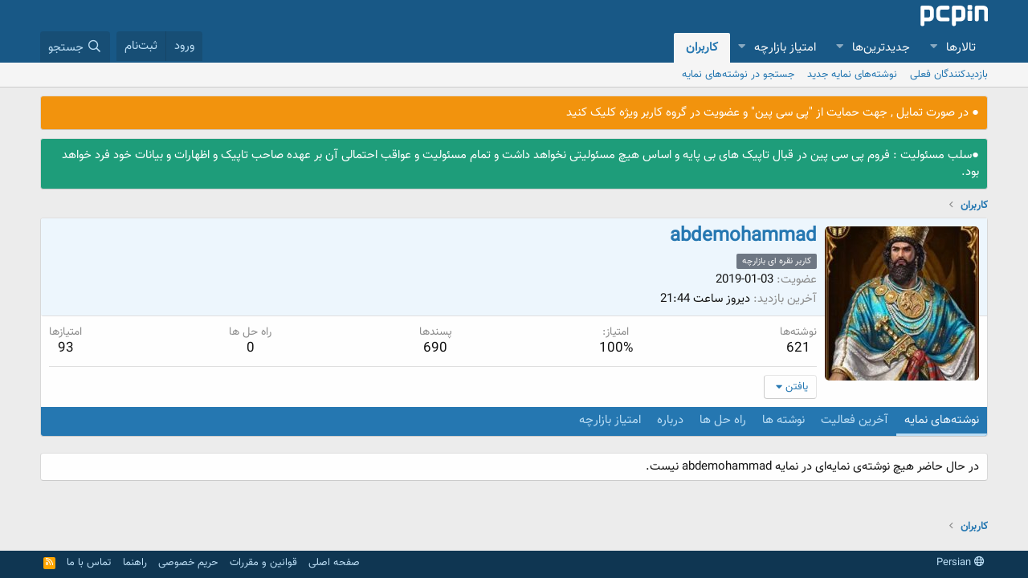

--- FILE ---
content_type: text/html; charset=utf-8
request_url: https://forum.pcpin.ir/index.php?members/abdemohammad.633/
body_size: 9913
content:
<!DOCTYPE html>
<html id="XF" lang="fa-IR" dir="RTL"
	data-app="public"
	data-template="member_view"
	data-container-key=""
	data-content-key=""
	data-logged-in="false"
	data-cookie-prefix="xf_"
	data-csrf="1769820547,e625e9b878c9d76379452c6f3aa92ab8"
	class="has-no-js template-member_view"
	>
<head>
	<meta charset="utf-8" />
	<meta http-equiv="X-UA-Compatible" content="IE=Edge" />
	<meta name="viewport" content="width=device-width, initial-scale=1, viewport-fit=cover">

	
	
	

	<title>abdemohammad | انجمن پی سی پین | PcPin Forum</title>

	<link rel="manifest" href="/webmanifest.php">
	
		<meta name="theme-color" content="#185886" />
	

	<meta name="apple-mobile-web-app-title" content="انجمن پی سی پین | PcPin Forum">
	
		<link rel="apple-touch-icon" href="/data/assets/logo/pcpin_icon.png">
	

	
		<meta property="og:url" content="https://forum.pcpin.ir/index.php?members/abdemohammad.633/" />
	
		<link rel="canonical" href="https://forum.pcpin.ir/index.php?members/abdemohammad.633/" />
	
		
		<meta property="og:image" content="https://forum.pcpin.ir/data/avatars/o/0/633.jpg?1691615426" />
		<meta property="twitter:image" content="https://forum.pcpin.ir/data/avatars/o/0/633.jpg?1691615426" />
		<meta property="twitter:card" content="summary" />
	
	

	
		
	
	
	<meta property="og:site_name" content="انجمن پی سی پین | PcPin Forum" />


	
	
		
	
	
	<meta property="og:type" content="website" />


	
	
		
	
	
	
		<meta property="og:title" content="abdemohammad" />
		<meta property="twitter:title" content="abdemohammad" />
	


	
	
	
	

	
	

	


	<link rel="preload" href="/styles/fonts/fa/fa-regular-400.woff2?_v=5.15.3" as="font" type="font/woff2" crossorigin="anonymous" />


	<link rel="preload" href="/styles/fonts/fa/fa-solid-900.woff2?_v=5.15.3" as="font" type="font/woff2" crossorigin="anonymous" />


<link rel="preload" href="/styles/fonts/fa/fa-brands-400.woff2?_v=5.15.3" as="font" type="font/woff2" crossorigin="anonymous" />

	<link rel="stylesheet" href="/css.php?css=public%3Anormalize.css%2Cpublic%3Afa.css%2Cpublic%3Acore.less%2Cpublic%3Aapp.less&amp;s=1&amp;l=2&amp;d=1769168300&amp;k=fe537a0ccd3ce0e6910e30eca1f8726b9bf010f9" />

	<link rel="stylesheet" href="/css.php?css=public%3Amember.less%2Cpublic%3Anotices.less%2Cpublic%3Aextra.less&amp;s=1&amp;l=2&amp;d=1769168300&amp;k=94a55ccd6789affbf891c0b19bd58e362175449c" />

	
		<script src="/js/xf/preamble.min.js?_v=7c127b6b"></script>
	


	
		<link rel="icon" type="image/png" href="https://forum.pcpin.ir/data/assets/logo/pcpin_fav.png" sizes="32x32" />
	
	
</head>
<body data-template="member_view">

<div class="p-pageWrapper" id="top">





<header class="p-header" id="header">
	<div class="p-header-inner">
		<div class="p-header-content">

			<div class="p-header-logo p-header-logo--image">
				<a href="https://forum.pcpin.ir">
					<img src="/data/assets/logo/pcpinf.png" srcset="" alt="انجمن پی سی پین | PcPin Forum"
						width="" height="" />
				</a>
			</div>

			
		</div>
	</div>
</header>





	<div class="p-navSticky p-navSticky--primary" data-xf-init="sticky-header">
		
	<nav class="p-nav">
		<div class="p-nav-inner">
			<button type="button" class="button--plain p-nav-menuTrigger button" data-xf-click="off-canvas" data-menu=".js-headerOffCanvasMenu" tabindex="0" aria-label="منو"><span class="button-text">
				<i aria-hidden="true"></i>
			</span></button>

			<div class="p-nav-smallLogo">
				<a href="https://forum.pcpin.ir">
					<img src="/data/assets/logo/pcpinf.png" srcset="" alt="انجمن پی سی پین | PcPin Forum"
						width="" height="" />
				</a>
			</div>

			<div class="p-nav-scroller hScroller" data-xf-init="h-scroller" data-auto-scroll=".p-navEl.is-selected">
				<div class="hScroller-scroll">
					<ul class="p-nav-list js-offCanvasNavSource">
					
						<li>
							
	<div class="p-navEl " data-has-children="true">
		

			
	
	<a href="/index.php"
		class="p-navEl-link p-navEl-link--splitMenu "
		
		
		data-nav-id="forums">تالارها</a>


			<a data-xf-key="1"
				data-xf-click="menu"
				data-menu-pos-ref="< .p-navEl"
				class="p-navEl-splitTrigger"
				role="button"
				tabindex="0"
				aria-label="Toggle expanded"
				aria-expanded="false"
				aria-haspopup="true"></a>

		
		
			<div class="menu menu--structural" data-menu="menu" aria-hidden="true">
				<div class="menu-content">
					
						
	
	
	<a href="/index.php?whats-new/posts/"
		class="menu-linkRow u-indentDepth0 js-offCanvasCopy "
		
		
		data-nav-id="newPosts">نوشته‌های جدید</a>

	

					
						
	
	
	<a href="/index.php?search/&amp;type=post"
		class="menu-linkRow u-indentDepth0 js-offCanvasCopy "
		
		
		data-nav-id="searchForums">جستجو در تالارها</a>

	

					
				</div>
			</div>
		
	</div>

						</li>
					
						<li>
							
	<div class="p-navEl " data-has-children="true">
		

			
	
	<a href="/index.php?whats-new/"
		class="p-navEl-link p-navEl-link--splitMenu "
		
		
		data-nav-id="whatsNew">جدیدترین‌ها</a>


			<a data-xf-key="2"
				data-xf-click="menu"
				data-menu-pos-ref="< .p-navEl"
				class="p-navEl-splitTrigger"
				role="button"
				tabindex="0"
				aria-label="Toggle expanded"
				aria-expanded="false"
				aria-haspopup="true"></a>

		
		
			<div class="menu menu--structural" data-menu="menu" aria-hidden="true">
				<div class="menu-content">
					
						
	
	
	<a href="/index.php?whats-new/posts/"
		class="menu-linkRow u-indentDepth0 js-offCanvasCopy "
		 rel="nofollow"
		
		data-nav-id="whatsNewPosts">نوشته‌های جدید</a>

	

					
						
	
	
	<a href="/index.php?whats-new/profile-posts/"
		class="menu-linkRow u-indentDepth0 js-offCanvasCopy "
		 rel="nofollow"
		
		data-nav-id="whatsNewProfilePosts">نوشته‌های نمایه جدید</a>

	

					
						
	
	
	<a href="/index.php?whats-new/latest-activity"
		class="menu-linkRow u-indentDepth0 js-offCanvasCopy "
		 rel="nofollow"
		
		data-nav-id="latestActivity">آخرین فعالیت</a>

	

					
				</div>
			</div>
		
	</div>

						</li>
					
						<li>
							
	<div class="p-navEl " data-has-children="true">
		

			
	
	<a href="/index.php?feedback/"
		class="p-navEl-link p-navEl-link--splitMenu "
		
		
		data-nav-id="xcfs">امتیاز بازارچه</a>


			<a data-xf-key="3"
				data-xf-click="menu"
				data-menu-pos-ref="< .p-navEl"
				class="p-navEl-splitTrigger"
				role="button"
				tabindex="0"
				aria-label="Toggle expanded"
				aria-expanded="false"
				aria-haspopup="true"></a>

		
		
			<div class="menu menu--structural" data-menu="menu" aria-hidden="true">
				<div class="menu-content">
					
						
	
	
	<a href="/index.php?feedback/stats/"
		class="menu-linkRow u-indentDepth0 js-offCanvasCopy "
		
		
		data-nav-id="xcfsStatistics">آمار امتیازات</a>

	

					
				</div>
			</div>
		
	</div>

						</li>
					
						<li>
							
	<div class="p-navEl is-selected" data-has-children="true">
		

			
	
	<a href="/index.php?members/"
		class="p-navEl-link p-navEl-link--splitMenu "
		
		
		data-nav-id="members">کاربران</a>


			<a data-xf-key="4"
				data-xf-click="menu"
				data-menu-pos-ref="< .p-navEl"
				class="p-navEl-splitTrigger"
				role="button"
				tabindex="0"
				aria-label="Toggle expanded"
				aria-expanded="false"
				aria-haspopup="true"></a>

		
		
			<div class="menu menu--structural" data-menu="menu" aria-hidden="true">
				<div class="menu-content">
					
						
	
	
	<a href="/index.php?online/"
		class="menu-linkRow u-indentDepth0 js-offCanvasCopy "
		
		
		data-nav-id="currentVisitors">بازدیدکنندگان فعلی</a>

	

					
						
	
	
	<a href="/index.php?whats-new/profile-posts/"
		class="menu-linkRow u-indentDepth0 js-offCanvasCopy "
		 rel="nofollow"
		
		data-nav-id="newProfilePosts">نوشته‌های نمایه جدید</a>

	

					
						
	
	
	<a href="/index.php?search/&amp;type=profile_post"
		class="menu-linkRow u-indentDepth0 js-offCanvasCopy "
		
		
		data-nav-id="searchProfilePosts">جستجو در نوشته‌های نمایه</a>

	

					
				</div>
			</div>
		
	</div>

						</li>
					
					</ul>
				</div>
			</div>

			<div class="p-nav-opposite">
				<div class="p-navgroup p-account p-navgroup--guest">
					
						<a href="/index.php?login/" class="p-navgroup-link p-navgroup-link--textual p-navgroup-link--logIn"
							data-xf-click="overlay" data-follow-redirects="on">
							<span class="p-navgroup-linkText">ورود</span>
						</a>
						
							<a href="/index.php?register/" class="p-navgroup-link p-navgroup-link--textual p-navgroup-link--register"
								data-xf-click="overlay" data-follow-redirects="on">
								<span class="p-navgroup-linkText">ثبت‌نام</span>
							</a>
						
					
				</div>

				<div class="p-navgroup p-discovery">
					<a href="/index.php?whats-new/"
						class="p-navgroup-link p-navgroup-link--iconic p-navgroup-link--whatsnew"
						aria-label="جدیدترین‌ها"
						title="جدیدترین‌ها">
						<i aria-hidden="true"></i>
						<span class="p-navgroup-linkText">جدیدترین‌ها</span>
					</a>

					
						<a href="/index.php?search/"
							class="p-navgroup-link p-navgroup-link--iconic p-navgroup-link--search"
							data-xf-click="menu"
							data-xf-key="/"
							aria-label="جستجو"
							aria-expanded="false"
							aria-haspopup="true"
							title="جستجو">
							<i aria-hidden="true"></i>
							<span class="p-navgroup-linkText">جستجو</span>
						</a>
						<div class="menu menu--structural menu--wide" data-menu="menu" aria-hidden="true">
							<form action="/index.php?search/search" method="post"
								class="menu-content"
								data-xf-init="quick-search">

								<h3 class="menu-header">جستجو</h3>
								
								<div class="menu-row">
									
										<input type="text" class="input" name="keywords" placeholder="جستجو..." aria-label="جستجو" data-menu-autofocus="true" />
									
								</div>

								
								<div class="menu-row">
									<label class="iconic"><input type="checkbox"  name="c[title_only]" value="1" /><i aria-hidden="true"></i><span class="iconic-label">فقط جستجوی عنوان‌ها

												
													<span tabindex="0" role="button"
														data-xf-init="tooltip" data-trigger="hover focus click" title="برچسب‌ها نیز جستجو خواهند شد">

														<i class="fa--xf far fa-question-circle u-muted u-smaller" aria-hidden="true"></i>
													</span></span></label>

								</div>
								
								<div class="menu-row">
									<div class="inputGroup">
										<span class="inputGroup-text" id="ctrl_search_menu_by_member">توسط:</span>
										<input type="text" class="input" name="c[users]" data-xf-init="auto-complete" placeholder="کاربر" aria-labelledby="ctrl_search_menu_by_member" />
									</div>
								</div>
								<div class="menu-footer">
									<span class="menu-footer-controls">
										<button type="submit" class="button--primary button button--icon button--icon--search"><span class="button-text">جستجو</span></button>
										<a href="/index.php?search/" class="button"><span class="button-text">جستجوی پیشرفته...</span></a>
									</span>
								</div>

								<input type="hidden" name="_xfToken" value="1769820547,e625e9b878c9d76379452c6f3aa92ab8" />
							</form>
						</div>
					
				</div>
			</div>
		</div>
	</nav>

	</div>
	
	
		<div class="p-sectionLinks">
			<div class="p-sectionLinks-inner hScroller" data-xf-init="h-scroller">
				<div class="hScroller-scroll">
					<ul class="p-sectionLinks-list">
					
						<li>
							
	<div class="p-navEl " >
		

			
	
	<a href="/index.php?online/"
		class="p-navEl-link "
		
		data-xf-key="alt+1"
		data-nav-id="currentVisitors">بازدیدکنندگان فعلی</a>


			

		
		
	</div>

						</li>
					
						<li>
							
	<div class="p-navEl " >
		

			
	
	<a href="/index.php?whats-new/profile-posts/"
		class="p-navEl-link "
		 rel="nofollow"
		data-xf-key="alt+2"
		data-nav-id="newProfilePosts">نوشته‌های نمایه جدید</a>


			

		
		
	</div>

						</li>
					
						<li>
							
	<div class="p-navEl " >
		

			
	
	<a href="/index.php?search/&amp;type=profile_post"
		class="p-navEl-link "
		
		data-xf-key="alt+3"
		data-nav-id="searchProfilePosts">جستجو در نوشته‌های نمایه</a>


			

		
		
	</div>

						</li>
					
					</ul>
				</div>
			</div>
		</div>
	



<div class="offCanvasMenu offCanvasMenu--nav js-headerOffCanvasMenu" data-menu="menu" aria-hidden="true" data-ocm-builder="navigation">
	<div class="offCanvasMenu-backdrop" data-menu-close="true"></div>
	<div class="offCanvasMenu-content">
		<div class="offCanvasMenu-header">
			منو
			<a class="offCanvasMenu-closer" data-menu-close="true" role="button" tabindex="0" aria-label="بستن"></a>
		</div>
		
			<div class="p-offCanvasRegisterLink">
				<div class="offCanvasMenu-linkHolder">
					<a href="/index.php?login/" class="offCanvasMenu-link" data-xf-click="overlay" data-menu-close="true">
						ورود
					</a>
				</div>
				<hr class="offCanvasMenu-separator" />
				
					<div class="offCanvasMenu-linkHolder">
						<a href="/index.php?register/" class="offCanvasMenu-link" data-xf-click="overlay" data-menu-close="true">
							ثبت‌نام
						</a>
					</div>
					<hr class="offCanvasMenu-separator" />
				
			</div>
		
		<div class="js-offCanvasNavTarget"></div>
		<div class="offCanvasMenu-installBanner js-installPromptContainer" style="display: none;" data-xf-init="install-prompt">
			<div class="offCanvasMenu-installBanner-header">نصب برنامه</div>
			<button type="button" class="js-installPromptButton button"><span class="button-text">نصب</span></button>
		</div>
	</div>
</div>

<div class="p-body">
	<div class="p-body-inner">
		<!--XF:EXTRA_OUTPUT-->

		
			
	
		
		
		

		<ul class="notices notices--block notices--isMulti js-notices"
			data-xf-init="notices"
			data-type="block"
			data-scroll-interval="6">

			
				
	<li class="notice js-notice eelan_vije"
		data-notice-id="6"
		data-delay-duration="0"
		data-display-duration="0"
		data-auto-dismiss=""
		data-visibility="">

		
		<div class="notice-content">
			
			<a style="color:white;" href="index.php?threads/گروه-کاربر-ویژه-vip-انجمن-راه-اندازی-شد.3687/#post-22108">● در صورت تمایل , جهت حمایت از "پی سی پین" و عضویت در گروه کاربر ویژه کلیک کنید</a>
		</div>
	</li>

			
				
	<li class="notice js-notice eelan_mozayede"
		data-notice-id="11"
		data-delay-duration="0"
		data-display-duration="0"
		data-auto-dismiss=""
		data-visibility="">

		
		<div class="notice-content">
			
			●سلب مسئولیت : فروم پی سی پین در قبال تاپیک های بی پایه و اساس هیچ مسئولیتی نخواهد داشت و تمام مسئولیت و عواقب احتمالی آن بر عهده صاحب تاپیک و اظهارات و بیانات خود فرد خواهد بود.
		</div>
	</li>

			
		</ul>
	

		

		

		
		
	
		<ul class="p-breadcrumbs "
			itemscope itemtype="https://schema.org/BreadcrumbList">
		
			

			
			

			
				
				
	<li itemprop="itemListElement" itemscope itemtype="https://schema.org/ListItem">
		<a href="/index.php?members/" itemprop="item">
			<span itemprop="name">کاربران</span>
		</a>
		<meta itemprop="position" content="1" />
	</li>

			
			

		
		</ul>
	

		

		
	<noscript><div class="blockMessage blockMessage--important blockMessage--iconic u-noJsOnly">جاوا اسکریپت غیر فعال می‌باشد. برای تجربه بهتر، جاوا اسکریپت را در مرورگر خود فعال کنید.</div></noscript>

		
	<div class="blockMessage blockMessage--important blockMessage--iconic js-browserWarning" style="display: none">You are using an out of date browser. It  may not display this or other websites correctly.<br />You should upgrade or use an <a href="https://www.google.com/chrome/" target="_blank" rel="noopener">alternative browser</a>.</div>


		

		<div class="p-body-main  ">
			
			<div class="p-body-contentCol"></div>
			

			

			<div class="p-body-content">
				
				<div class="p-body-pageContent">






	
	
	
	
	
		
	
	
	


	
	
		
	
	
	


	
	
		
	
	
	


	






<div class="block">
	<div class="block-container">
		<div class="block-body">
			<div class="memberHeader ">
				
			<div class="memberProfileBanner memberHeader-main memberProfileBanner-u633-l" data-toggle-class="memberHeader--withBanner"  >
					<div class="memberHeader-mainContent">
						<span class="memberHeader-avatar">
							<span class="avatarWrapper">
								<a href="/data/avatars/o/0/633.jpg?1691615426" class="avatar avatar--l" data-user-id="633">
			<img src="/data/avatars/l/0/633.jpg?1691615426"  alt="abdemohammad" class="avatar-u633-l" width="192" height="192" loading="lazy" /> 
		</a>
								
							</span>
						</span>
						<div class="memberHeader-content memberHeader-content--info">
						

						<h1 class="memberHeader-name">
							<span class="memberHeader-nameWrapper">
								<span class="username " dir="auto" itemprop="name" data-user-id="633"><span class="username--style7">abdemohammad</span></span>
							</span>
							
						</h1>

						
							<div class="memberHeader-banners">
								<em class="userBanner pcpinsilveruser"><span class="userBanner-before"></span><strong>کاربر نقره ای بازارچه</strong><span class="userBanner-after"></span></em>
							</div>
						

						<div class="memberHeader-blurbContainer">
							<div class="memberHeader-blurb" dir="auto" ></div>

							<div class="memberHeader-blurb">
								<dl class="pairs pairs--inline">
									<dt>عضویت</dt>
									<dd><time  class="u-dt" dir="auto" datetime="2019-01-03T14:46:42+0330" data-time="1546514202" data-date-string="2019-01-03" data-time-string="14:46" title="2019-01-03 ساعت 14:46">2019-01-03</time></dd>
								</dl>
							</div>

							
								<div class="memberHeader-blurb">
									<dl class="pairs pairs--inline">
										<dt>آخرین بازدید</dt>
										<dd dir="auto">
											<time  class="u-dt" dir="auto" datetime="2026-01-30T21:44:06+0330" data-time="1769796846" data-date-string="2026-01-30" data-time-string="21:44" title="2026-01-30 ساعت 21:44">دیروز ساعت 21:44</time>
										</dd>
									</dl>
								</div>
							
						</div>
					</div>
					</div>
				</div>
		

				<div class="memberHeader-content">
					<div class="memberHeader-stats">
						<div class="pairJustifier">
							
	
	
	<dl class="pairs pairs--rows pairs--rows--centered fauxBlockLink">
		<dt>نوشته‌ها</dt>
		<dd>
			<a href="/index.php?search/member&amp;user_id=633" class="fauxBlockLink-linkRow u-concealed">
				621
			</a>
		</dd>
	</dl>
	
	
    
    
    <dl class="pairs pairs--rows pairs--rows--centered">
<dt>
	امتیاز:
</dt>
<dd>
	<a href="/index.php?feedback/633" class="fauxBlockLink-linkRow u-concealed">100%</a>
</dd>
</dl>

		
    

	
	<dl class="pairs pairs--rows pairs--rows--centered">
		<dt>پسندها</dt>
		<dd>
			690
		</dd>
	</dl>
	<dl class="pairs pairs--rows pairs--rows--centered">
	<dt title="راه حل های ارائه شده">راه حل ها</dt>
	<dd>
		0
	</dd>
</dl>

	
		<dl class="pairs pairs--rows pairs--rows--centered fauxBlockLink">
			<dt title="امتیازهای جایزه">امتیازها</dt>
			<dd>
				<a href="/index.php?members/abdemohammad.633/trophies" data-xf-click="overlay" class="fauxBlockLink-linkRow u-concealed">
					93
				</a>
			</dd>
		</dl>
	
	
	

						</div>
					</div>

					
						<hr class="memberHeader-separator" />

						<div class="memberHeader-buttons">
							
								
	
	

	

	
		<div class="buttonGroup">
		
			
			
			
				<div class="buttonGroup-buttonWrapper">
					<button type="button" class="button--link menuTrigger button" data-xf-click="menu" aria-expanded="false" aria-haspopup="true"><span class="button-text">یافتن</span></button>
					<div class="menu" data-menu="menu" aria-hidden="true">
						<div class="menu-content">
							<h4 class="menu-header">یافتن محتوا</h4>
							
							<a href="/index.php?search/member&amp;user_id=633" rel="nofollow" class="menu-linkRow">یافتن همه نوشته‌های abdemohammad</a>
							<a href="/index.php?search/member&amp;user_id=633&amp;content=thread" rel="nofollow" class="menu-linkRow">یافتن همه موضوعات abdemohammad</a>
							
						</div>
					</div>
				</div>
			
			
    
		
		</div>

		
	
	

							
						</div>
					
				</div>

			</div>
		</div>
		<h2 class="block-tabHeader block-tabHeader--memberTabs tabs hScroller"
			data-xf-init="tabs h-scroller"
			data-panes=".js-memberTabPanes"
			data-state="replace"
			role="tablist">
			<span class="hScroller-scroll">
				
				
					<a href="/index.php?members/abdemohammad.633/"
						class="tabs-tab is-active"
						role="tab"
						aria-controls="profile-posts">نوشته‌های نمایه</a>
				

				
					<a href="/index.php?members/abdemohammad.633/latest-activity"
						rel="nofollow"
						class="tabs-tab"
						id="latest-activity"
						role="tab">آخرین فعالیت</a>
				

				<a href="/index.php?members/abdemohammad.633/recent-content"
					rel="nofollow"
					class="tabs-tab"
					id="recent-content"
					role="tab">نوشته ها</a>

				<a href="/index.php?members/abdemohammad.633/solutions/"
   rel="nofollow"
   class="tabs-tab"
   id="solution-list"
   role="tab">راه حل ها</a>



				<a href="/index.php?members/abdemohammad.633/about"
					class="tabs-tab"
					id="about"
					role="tab">درباره</a>

				
				


	<a href="/index.php?feedback/633/authors"
	   class="tabs-tab"
	   id="feedback"
	   role="tab">امتیاز بازارچه</a>

			</span>
		</h2>
	</div>
</div>



<ul class="tabPanes js-memberTabPanes">
	
	
		<li class="is-active" role="tabpanel" id="profile-posts">
			

			
	


			<div class="block block--messages"
				data-xf-init="lightbox inline-mod"
				data-type="profile_post"
				data-href="/index.php?inline-mod/">

				<div class="block-container">
					<div class="block-body js-replyNewMessageContainer">
						

						
							<div class="block-row js-replyNoMessages">در حال حاضر هیچ نوشته‌ی نمایه‌ای در نمایه abdemohammad نیست.</div>
						
					</div>
				</div>

				<div class="block-outer block-outer--after">
					
					<div class="block-outer-opposite">
						
						
					</div>
				</div>
			</div>
		</li>
	

	
		<li data-href="/index.php?members/abdemohammad.633/latest-activity" role="tabpanel" aria-labelledby="latest-activity">
			<div class="blockMessage">در حال بارگیری...</div>
		</li>
	

	<li data-href="/index.php?members/abdemohammad.633/recent-content" role="tabpanel" aria-labelledby="recent-content">
		<div class="blockMessage">در حال بارگیری...</div>
	</li>

	<li data-href="/index.php?members/abdemohammad.633/solutions/" role="tabpanel" aria-labelledby="solution-list">
	<div class="blockMessage">در حال بارگیری...</div>
</li>



	<li data-href="/index.php?members/abdemohammad.633/about" role="tabpanel" aria-labelledby="about">
		<div class="blockMessage">در حال بارگیری...</div>
	</li>

	
	


	<li data-href="/index.php?feedback/633/authors" role="tabpanel" aria-labelledby="feedback">
		<div class="blockMessage">در حال بارگیری...</div>
	</li>

</ul>

</div>
				
			</div>

			
		</div>

		
		
	
		<ul class="p-breadcrumbs p-breadcrumbs--bottom"
			itemscope itemtype="https://schema.org/BreadcrumbList">
		
			

			
			

			
				
				
	<li itemprop="itemListElement" itemscope itemtype="https://schema.org/ListItem">
		<a href="/index.php?members/" itemprop="item">
			<span itemprop="name">کاربران</span>
		</a>
		<meta itemprop="position" content="1" />
	</li>

			
			

		
		</ul>
	

		
	</div>
</div>

<footer class="p-footer" id="footer">
	<div class="p-footer-inner">

		<div class="p-footer-row">
			
				<div class="p-footer-row-main">
					<ul class="p-footer-linkList">
					
						
						
							<li><a href="/index.php?misc/language" data-xf-click="overlay"
								data-xf-init="tooltip" title="انتخاب‌کننده‌ی زبان" rel="nofollow">
								<i class="fa--xf far fa-globe" aria-hidden="true"></i> Persian</a></li>
						
					
					</ul>
				</div>
			
			<div class="p-footer-row-opposite">
				<ul class="p-footer-linkList">

					
						<li><a href="https://forum.pcpin.ir">صفحه اصلی</a></li>
					

					
						<li><a href="/index.php?help/terms/">قوانین و مقررات</a></li>
					

					
						<li><a href="/index.php?help/privacy-policy/">حریم خصوصی</a></li>
					

					
						<li><a href="/index.php?help/">راهنما</a></li>
					

					
						
							<li><a href="/index.php?misc/contact" data-xf-click="overlay">تماس با ما</a></li>
						
					


					<li><a href="/index.php?forums/-/index.rss" target="_blank" class="p-footer-rssLink" title="RSS"><span aria-hidden="true"><i class="fa--xf far fa-rss" aria-hidden="true"></i><span class="u-srOnly">RSS</span></span></a></li>
				</ul>
			</div>
		</div>

		
			<div class="p-footer-copyright">
			
				<a href="https://xenforo.com" class="u-concealed" dir="ltr" target="_blank" rel="sponsored noopener">Community platform by XenForo<sup>&reg;</sup> <span class="copyright">&copy; 2010-2021 XenForo Ltd.</span></a>
				
			
			</div>
		

		
	</div>
</footer>

</div> <!-- closing p-pageWrapper -->

<div class="u-bottomFixer js-bottomFixTarget">
	
	
</div>


	<div class="u-scrollButtons js-scrollButtons" data-trigger-type="up">
		<a href="#top" class="button--scroll button" data-xf-click="scroll-to"><span class="button-text"><i class="fa--xf far fa-arrow-up" aria-hidden="true"></i><span class="u-srOnly">بالا</span></span></a>
		
	</div>



	<script src="/js/vendor/jquery/jquery-3.5.1.min.js?_v=7c127b6b"></script>
	<script src="/js/vendor/vendor-compiled.js?_v=7c127b6b"></script>
	<script src="/js/xf/core-compiled.js?_v=7c127b6b"></script>
	<script src="/js/xf/inline_mod.min.js?_v=7c127b6b"></script>
<script src="/js/xf/notice.min.js?_v=7c127b6b"></script>

	<script>
		jQuery.extend(true, XF.config, {
			// 
			userId: 0,
			enablePush: true,
			pushAppServerKey: 'BCWsoKGBOUXW0mKUZWsOinWNEtMpfSYIaUHUDn6lLL1yD3ra5mM8YkHjXIw4wsHiy4xBehIDZdCv-hNtlJ5sNoY',
			url: {
				fullBase: 'https://forum.pcpin.ir/',
				basePath: '/',
				css: '/css.php?css=__SENTINEL__&s=1&l=2&d=1769168300',
				keepAlive: '/index.php?login/keep-alive'
			},
			cookie: {
				path: '/',
				domain: '',
				prefix: 'xf_',
				secure: true
			},
			cacheKey: '1e5743df3eeb8c75f932860c69738e93',
			csrf: '1769820547,e625e9b878c9d76379452c6f3aa92ab8',
			js: {"\/js\/xf\/inline_mod.min.js?_v=7c127b6b":true,"\/js\/xf\/notice.min.js?_v=7c127b6b":true},
			css: {"public:member.less":true,"public:notices.less":true,"public:extra.less":true},
			time: {
				now: 1769820547,
				today: 1769805000,
				todayDow: 6,
				tomorrow: 1769891400,
				yesterday: 1769718600,
				week: 1769286600
			},
			borderSizeFeature: '3px',
			fontAwesomeWeight: 'r',
			enableRtnProtect: true,
			
			enableFormSubmitSticky: true,
			uploadMaxFilesize: 268435456,
			allowedVideoExtensions: ["m4v","mov","mp4","mp4v","mpeg","mpg","ogv","webm"],
			allowedAudioExtensions: ["mp3","ogg","wav"],
			shortcodeToEmoji: true,
			visitorCounts: {
				conversations_unread: '0',
				alerts_unviewed: '0',
				total_unread: '0',
				title_count: true,
				icon_indicator: true
			},
			jsState: {},
			publicMetadataLogoUrl: 'https://forum.pcpin.ir/data/assets/logo/pcpin_fav.png',
			publicPushBadgeUrl: 'https://forum.pcpin.ir/styles/default/xenforo/bell.png'
		});

		jQuery.extend(XF.phrases, {
			// 
			date_x_at_time_y: "{date} ساعت {time}",
			day_x_at_time_y:  "{day} ساعت {time}",
			yesterday_at_x:   "دیروز ساعت {time}",
			x_minutes_ago:    "{minutes} دقیقه قبل",
			one_minute_ago:   "1 دقیقه قبل",
			a_moment_ago:     "یک لحظه قبل",
			today_at_x:       "امروز ساعت {time}",
			in_a_moment:      "در یک لحظه",
			in_a_minute:      "در یک دقیقه",
			in_x_minutes:     "در {minutes} دقیقه",
			later_today_at_x: "امروز بعداً در ساعت {time}",
			tomorrow_at_x:    "فردا در {time}",

			day0: "یکشنبه",
			day1: "دوشنبه",
			day2: "سه شنبه",
			day3: "چهارشنبه",
			day4: "پنجشنبه",
			day5: "جمعه",
			day6: "شنبه",

			dayShort0: "یکشنبه",
			dayShort1: "دوشنبه",
			dayShort2: "سه شنبه",
			dayShort3: "چهارشنبه",
			dayShort4: "پنج‌شنبه",
			dayShort5: "جمعه",
			dayShort6: "شنبه",

			month0: "ژانویه",
			month1: "فوریه",
			month2: "مارس",
			month3: "آوریل",
			month4: "مِی",
			month5: "ژوئن",
			month6: "جولای",
			month7: "آگوست",
			month8: "سپتامبر",
			month9: "اکتبر",
			month10: "نوامبر",
			month11: "دسامبر",

			active_user_changed_reload_page: "کاربر حاضر در حساب تغییر کرده است. لطفا برای انجام تغییرات صفحه را مجدداً بارگیری کنید.",
			server_did_not_respond_in_time_try_again: "سرور در زمان مقرر پاسخ نداد. لطفا دوباره تلاش کنید.",
			oops_we_ran_into_some_problems: "اوه! ما به مشکل برخوردیم.",
			oops_we_ran_into_some_problems_more_details_console: " اوه! ما به برخی از مشکلات رسیدیم. لطفا بعدا دوباره تلاش کنید. ممکن است برخی از جزئیات خطاها در کنسول مرورگر شما باشد.",
			file_too_large_to_upload: "بیش از اندازه بزرگ‌بودن فایل برای بارگذاری",
			uploaded_file_is_too_large_for_server_to_process: "فایل بارگذاری شده برای پردازش سرور بسیار بزرگ است.",
			files_being_uploaded_are_you_sure: "فایل‌ها هنوز در حال بارگذاری هستند. آیا مطمئن هستید که می خواهید این فرم را ثبت کنید؟",
			attach: "پیوست‌کردن فایل‌ها",
			rich_text_box: "کادر متن پیشرفته",
			close: "بستن",
			link_copied_to_clipboard: "پیوند در کلیپ‌بورد کپی شد.",
			text_copied_to_clipboard: "متن در کلیپ‌بورد کپی شد",
			loading: "در حال بارگیری...",
			you_have_exceeded_maximum_number_of_selectable_items: "You have exceeded the maximum number of selectable items.",

			processing: "پردازش",
			'processing...': "پردازش...",

			showing_x_of_y_items: "نمایش {count} از {total} مورد",
			showing_all_items: "نمایش تمام موارد",
			no_items_to_display: "هیچ موردی برای نمایش وجود ندارد",

			number_button_up: "افزایش",
			number_button_down: "کاهش",

			push_enable_notification_title: "اطلاعیه‌های مرورگر با موفقیت برای انجمن پی سی پین | PcPin Forum فعال شد.",
			push_enable_notification_body: "بابت فعال کردن اطلاعیه‌های مرورگر از شما متشکریم!"
		,
			"svStandardLib_time.day": "{count} day",
			"svStandardLib_time.days": "{count} روز",
			"svStandardLib_time.hour": "{count} hour",
			"svStandardLib_time.hours": "{count} ساعت",
			"svStandardLib_time.minute": "{count} minutes",
			"svStandardLib_time.minutes": "{count} minutes",
			"svStandardLib_time.month": "{count} month",
			"svStandardLib_time.months": "{count} ماه",
			"svStandardLib_time.second": "{count} second",
			"svStandardLib_time.seconds": "{count} ثانیه",
			"svStandardLib_time.week": "time.week",
			"svStandardLib_time.weeks": "{count} weeks",
			"svStandardLib_time.year": "{count} year",
			"svStandardLib_time.years": "{count} سال"

		});
	</script>

	<form style="display:none" hidden="hidden">
		<input type="text" name="_xfClientLoadTime" value="" id="_xfClientLoadTime" title="_xfClientLoadTime" tabindex="-1" />
	</form>

	





	<script type="application/ld+json">
	{
		"@context": "https://schema.org",
		"@type": "Person",
		"name": "abdemohammad",
		"image": "https:\/\/forum.pcpin.ir\/data\/avatars\/o\/0\/633.jpg?1691615426"
	}
	</script>


</body>
</html>











--- FILE ---
content_type: text/css; charset=utf-8
request_url: https://forum.pcpin.ir/css.php?css=public%3Amember.less%2Cpublic%3Anotices.less%2Cpublic%3Aextra.less&s=1&l=2&d=1769168300&k=94a55ccd6789affbf891c0b19bd58e362175449c
body_size: 2266
content:
@charset "UTF-8";

/********* public:member.less ********/
.memberHeader:before,.memberHeader:after{content:" ";display:table}.memberHeader:after{clear:both}.memberHeader-main{display:flex;flex-direction:column;justify-content:flex-end;background:#edf6fd;border-bottom:1px solid #dfdfdf;border-radius:3px 0 0 3px}.memberHeader--withBanner .memberHeader-main{min-height:250px}.memberHeader-mainContent{position:relative}.memberHeader-avatar{position:absolute;padding:10px}.memberHeader-content{padding:10px;padding-right:212px}.memberHeader-actionTop{float:left}.memberHeader-name{margin:0;margin-top:-.15em;padding:0;font-weight:400;font-size:24px;color:#2577b1}.memberHeader--withBanner .memberHeader-name{color:white}.memberHeader-nameChangeIndicator{color:#8c8c8c;font-size:75%}.memberHeader-nameChangeIndicator:hover{color:#8c8c8c}.memberHeader--withBanner .memberHeader-nameChangeIndicator{color:#ccc}.memberHeader--withBanner .memberHeader-nameChangeIndicator:hover{color:#ccc}.memberHeader--withBanner .username{text-shadow:-1px -1px 0 #000,1px -1px 0 #000,-1px 1px 0 #000,1px 1px 0 #000}.memberHeader--withBanner .memberHeader-nameChangeIndicator .fa-history{text-shadow:-1px -1px 0 #000,1px -1px 0 #000,-1px 1px 0 #000,1px 1px 0 #000}.memberHeader--withBanner .memberHeader-blurbContainer{color:white;background:rgba(0,0,0,0.4);border-radius:4px;padding:6px;margin-top:6px;text-shadow:0 0 1px #000}.memberHeader--withBanner .memberHeader-blurbContainer .memberHeader-blurb:first-child{margin-top:0}.memberHeader--withBanner .memberHeader-blurbContainer .memberHeader-blurb .pairs dt,.memberHeader--withBanner .memberHeader-blurbContainer .memberHeader-blurb a{color:#ccc}.memberHeader-banners,.memberHeader-blurb{margin-top:3px}.memberHeader-separator{margin:10px 0;border:none;border-top:1px solid #dfdfdf}.memberHeader-stats{font-size:17px}.memberHeader-stats .pairs.pairs--row{min-width:100px}@media (max-width:650px){.memberHeader-avatar .avatar{width:96px;height:96px;font-size:58px}.memberHeader-content{padding-right:116px}}@media (max-width:480px){.memberHeader-avatar{display:block;position:static;float:none;padding-bottom:0;text-align:center}.memberHeader-avatar .avatarWrapper-update{font-size:13px}.memberHeader-content{padding-right:10px}.memberHeader-main .memberHeader-content{display:flex;flex-direction:column;padding-top:0;min-height:0;text-align:center}.memberHeader-name{text-align:center;margin-top:0}.memberHeader-actionTop{float:none;order:2;margin-top:3px}.memberHeader-buttons{text-align:center}.memberHeader-banners,.memberHeader-blurb{text-align:inherit}}.block-tabHeader.block-tabHeader--memberTabs{border-bottom:none}.memberOverviewBlocks{list-style:none;margin:0;padding:0;display:flex;flex-wrap:wrap;align-items:stretch}.memberOverviewBlocks>li{width:33.3%;max-width:100%;padding:6px 10px}@media (max-width:1150px){.memberOverviewBlocks>li{width:50%}}@media (max-width:580px){.memberOverviewBlocks>li{width:100%}}.memberOverviewBlock{display:flex;flex-direction:column}.memberOverviewBlock-list{list-style:none;margin:0;padding:0}.memberOverviewBlock-list>li{margin:6px 0}.memberOverviewBlock-seeMore{background:#f5f5f5;border:1px solid #dfdfdf;padding:3px;text-align:center;margin-top:auto}

/********* public:notices.less ********/
.notices{list-style:none;margin:0;padding:0}.notices.notices--block .notice{margin-bottom:10px}.notices.notices--floating{margin:0 auto 0 20px;width:300px;max-width:100%;z-index:800}@media (max-width:340px){.notices.notices--floating{margin-left:10px}}.notices.notices--floating .notice{margin-bottom:20px}.notices.notices--scrolling{display:flex;align-items:stretch;overflow:hidden;border-width:1px;border-style:solid;border-top-color:#dfdfdf;border-left-color:#d8d8d8;border-bottom-color:#cbcbcb;border-right-color:#d8d8d8;margin-bottom:10px}.notices.notices--scrolling.notices--isMulti{margin-bottom:30px}.notices.notices--scrolling .notice{width:100%;flex-grow:0;flex-shrink:0;border:none}.noticeScrollContainer{margin-bottom:10px}.noticeScrollContainer .lSSlideWrapper{border-width:1px;border-style:solid;border-top-color:#dfdfdf;border-left-color:#d8d8d8;border-bottom-color:#cbcbcb;border-right-color:#d8d8d8}.noticeScrollContainer .notices.notices--scrolling{border:none;margin-bottom:0}.notice{position:relative;border-width:1px;border-style:solid;border-top-color:#dfdfdf;border-left-color:#d8d8d8;border-bottom-color:#cbcbcb;border-right-color:#d8d8d8}.notice:before,.notice:after{content:" ";display:table}.notice:after{clear:both}.notice.notice--primary{color:#141414;background:#edf6fd}.notice.notice--accent{color:#aa6709;background:#fff4e5}.notice.notice--accent a:not(.button--notice){color:#f2930d}.notice.notice--dark{color:#fefefe;border:none;background:#141414}.notice.notice--dark a:not(.button--notice){color:#b4b4b4}.notice.notice--light{color:#141414;background:#fefefe}.notice.notice--light a:not(.button--notice){color:#828282}.notice.notice--enablePush{display:none}@media (max-width:900px){.notice.notice--enablePush{padding:3px 3px 10px;font-size:13px}}@media (max-width:900px){.notice.notice--cookie .notice-content{padding:3px 3px 10px;font-size:12px}.notice.notice--cookie .notice-content .button--notice{font-size:12px;padding:3px 6px}.notice.notice--cookie .notice-content .button--notice .button-text{font-size:12px}}.notices--block .notice{font-size:15px;border-radius:4px}.notices--floating .notice{font-size:11px;border-radius:4px;box-shadow:1px 1px 3px rgba(0,0,0,0.25)}.notices--floating .notice.notice--primary{background-color:rgba(237,246,253,0.8)}.notices--floating .notice.notice--accent{background-color:rgba(255,244,229,0.8)}.notices--floating .notice.notice--dark{background-color:rgba(20,20,20,0.8)}.notices--floating .notice.notice--light{background-color:rgba(254,254,254,0.8)}.has-js .notices--floating .notice{display:none}.notice.notice--hasImage .notice-content{margin-right:68px;min-height:68px}@media (max-width:900px){.notice.notice--hidewide:not(.is-vis-processed){display:none;visibility:hidden}}@media (max-width:650px){.notice.notice--hidemedium:not(.is-vis-processed){display:none;visibility:hidden}}@media (max-width:480px){.notice.notice--hidenarrow:not(.is-vis-processed){display:none;visibility:hidden}}.notice-image{float:right;padding:10px 10px 10px 0}.notice-image img{max-width:48px;max-height:48px}.notice-content{padding:10px}.notice-content a.notice-dismiss{float:left;color:inherit;font-size:16px;line-height:1;height:1em;box-sizing:content-box;padding:0 5px 5px 0;opacity:.5;-webkit-transition: opacity .25s ease;transition: opacity .25s ease;cursor:pointer}.notice-content a.notice-dismiss:before{font-family:'Font Awesome 5 Pro';font-size:inherit;font-style:normal;font-weight:400;text-rendering:auto;-webkit-font-smoothing:antialiased;-moz-osx-font-smoothing:grayscale;content:"\f00d";width:.75em;display:inline-block;text-align:center}.notice-content a.notice-dismiss:hover{text-decoration:none;opacity:1}.notices--floating .notice-content a.notice-dismiss{font-size:14px}

/********* public:extra.less ********/
@font-face{font-family:'Vazir';src:url('data/fonts/vazir.eot');src:url('data/fonts/vazir.eot') format('enbedded-opentype'),url('data/fonts/vazir.ttf') format('truetype'),url('data/fonts/vazir.woff') format('woff'),url("data/fonts/vazir.woff2") format("woff2"),url('data/fonts/vazir.svg#open-sans-light') format('svg')}body{font-family:Vazir}.message-userExtras{text-align:center}.structItem-status--sticky::before{color:orange}.message-userTitle{background-color:#6fb758;color:white;border-radius:2px;padding-top:1px}.newuserpcpin{color:#fff;background:#6fb758;border-radius:2px}.pcpinactiveuser{color:#fff;background:#1e6ba2;border-radius:2px}.pcpinnazer{color:#fff;background:#1cb78c;border-radius:2px}.pcpinsilveruser{color:#fff;background:#6E7783;border-radius:2px}.pcpinbronzeuser{color:#fff;background:#CD7F32;border-radius:2px}.godlikeuser{color:#fff;background:linear-gradient(90deg, #5f2fe1, #b500e0);border-radius:2px}.pcpinvipuser{color:#fff;background:#fe4365;border-radius:2px}.pcpinpin{color:#fff;background:#2EC4B6;border-radius:2px}.pairs--justified{border-bottom:1px solid #dfdfdf}.filterBar-menuTrigger{color:#fff}.filterBar-menuTrigger:hover{color:#fff}.p-title-value{color:#185886;border-top:5px solid #185886;border-bottom:5px solid #185886;border-radius:9px;padding:0 5px}.newyear1403{background:#fff;text-align:center;font-weight:bold;font-size:13px !important}.p-footer-copyright{Display:none}.eelan_mozayede{background-color:#1e9d7a;color:white}.eelan_vije{background-color:#f2930d;color:white}